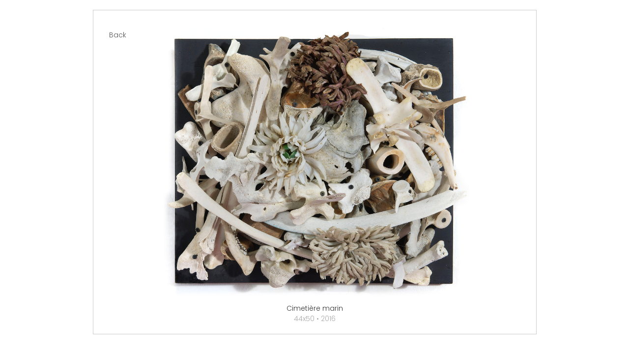

--- FILE ---
content_type: text/html; charset=UTF-8
request_url: https://www.carolinesecq.com/en/artpiece/33?fromFamily=10
body_size: 865
content:
<!doctype html>
<html lang="en-US">
<head>
<!-- Global site tag (gtag.js) - Google Analytics -->
<script async src="https://www.googletagmanager.com/gtag/js?id=UA-19424738-1"></script>
<script>
  window.dataLayer = window.dataLayer || [];
  function gtag(){ dataLayer.push(arguments);}
  gtag('js', new Date());
  gtag('config', 'UA-19424738-1');
</script>
	<meta charset="utf-8">
	<title>Caroline Secq · Cimetière marin</title>
	<meta name="viewport" content="minimum-scale=1.0, width=device-width, maximum-scale=0.6667, user-scalable=no" />
	<meta http-equiv="Content-Type" content="text/html; charset=UTF-8" />
	<link rel="preconnect" href="https://fonts.gstatic.com"> 
	<link href="https://fonts.googleapis.com/css2?family=Poppins:ital,wght@0,100;0,300;0,800;1,100;1,300;1,800&display=swap" rel="stylesheet">
	<link href="https://fonts.googleapis.com/css2?family=Playfair+Display:ital@0;1&display=swap" rel="stylesheet">
		<link rel="canonical" href="https://www.carolinesecq.com/en/artpiece/33" />
	
	<link rel="shortcut icon" href="https://www.carolinesecq.com/favicon.ico">
		<link rel="stylesheet" href="https://www.carolinesecq.com/css/_c1620152624.min.css" class="">
	</head>

<body >
		<script src="https://www.carolinesecq.com/js/_c1620152642.min.js"></script>
		
		<div class="grid grid-onepiece">
	<div class="grid_e grid_e-act grid_e-back">
				<a class="btn" href="https://www.carolinesecq.com/en/family/10">Back</a>
			</div>
	<!--
	<div class="grid_e grid_e-act grid_e-prev">
		<a class="btn" href="index-piece.html">&larr;</a>
	</div>
	<div class="grid_e grid_e-act grid_e-next">
		<a class="btn" href="index-piece.html">&rarr;</a>
	</div>
	-->
	<div class="grid_e grid_e-onepiece">
		<img src="https://www.carolinesecq.com/img/oeuvres/DSC_5991.jpeg"/>
		<h1>Cimetière marin</h1>
		<em>44x50 &bull; 2016</em>
	</div>
</div>
			
</body>

</html>

--- FILE ---
content_type: text/css; charset=utf-8
request_url: https://www.carolinesecq.com/css/_c1620152624.min.css
body_size: 2360
content:
*,html,body,img,p,h1,h2,h3,ul,li,em,strong,i{margin:0;padding:0;border:none;list-style:none;font-size:inherit;font-weight:inherit;font-style:normal;box-sizing:border-box}body{background:#fff;font:300 14px/1.1 'Poppins', sans-serif;color:#333}input,textarea{border:1px solid #aaa;outline:none;padding:4px 6px;border-radius:4px;font:inherit}select{border:1px solid #aaa;outline:none;padding:4px;font:inherit;border-radius:0}input:focus,textarea:focus{outline:none;border:2px solid #0d7bdb;padding:3px 5px}a:link,a:visited{text-decoration:none;color:#000}.admin_hd{position:sticky;background:#333;top:0;z-index:10}.admin_hd ul{display:flex;justify-content:center}.admin_hd a{display:block;padding:15px 15px;color:#bbb;text-decoration:none;cursor:pointer}.admin_hd a:hover{color:#fff}.admin_hd .sel a{color:#000;background:#fff;position:relative;top:10px;padding-top:5px}.admin_object{max-width:800px;margin:40px auto;border-radius:5px;box-shadow:0 0 5px rgba(0,0,0,0.2);border:1px solid #ddd}.admin_object_h{background:#fff;border-bottom:1px solid #ccc;padding:10px;text-align:center;border-radius:5px 5px 0 0}.admin_object_h img{max-height:300px;max-width:80%}.admin_object_c{padding:20px;background:#f6f6f6}.admin_object_c hr{border-bottom:1px solid #ddd;margin-bottom:20px}.admin_object_c p{margin-bottom:15px}.admin_object_f{border-top:1px solid #ccc;padding:20px}.admin_filter{max-width:800px;margin:40px auto 0;display:flex;flex-direction:row;justify-content:space-between}.admin_titlelist{max-width:800px;margin:40px auto -20px;font-size:20px}.admin_list{display:flex;flex-direction:column;max-width:800px;margin:40px auto;border-radius:5px;box-shadow:0 0 5px rgba(0,0,0,0.2);border:1px solid #ddd;min-height:70px}.admin_list a{border-bottom:1px solid #eee;padding:10px;display:block;background:#fff}.admin_list a:last-child{border-bottom:none}.admin_list a:hover{background:#f8f8f8}.admin_list.jsReorderable>*{cursor:move}.admin_list_row{padding:10px;border-bottom:1px solid #eee;display:flex;flex-direction:row;justify-content:space-between}.admin_colorpicker{font-size:14px}.admin_colorpicker label{display:inline-block;padding:3px 5px;display:inline-block;cursor:pointer;margin-bottom:3px}.admin_colorpicker label:hover{box-shadow:0 0 3px rgba(0,0,0,0.5)}.admin_grid{display:flex;flex-direction:row;flex-wrap:wrap;max-width:800px;margin:40px auto;border-radius:5px;box-shadow:0 0 5px rgba(0,0,0,0.2);border:1px solid #ddd;justify-content:space-around;padding:20px 0}.admin_grid a{width:165px;text-align:center;height:130px;position:relative;margin:0 0 30px}.admin_grid a img{max-width:100%;max-height:100%}.admin_grid a span{position:absolute;bottom:0;left:0;right:0;background:-webkit-linear-gradient(rgba(255,255,255,0) 0%, rgba(255,255,255,1) 50%);padding:22px 0 0}.taglist{display:flex;flex-direction:row;flex-wrap:wrap}.taglist label{margin-right:20px;cursor:pointer}.taglist label:hover{text-decoration:underline}.admin .btn,.admin .btn:link,.admin .btn:visited{background:#eee;color:#0d7bdb;border-radius:4px;border:none;padding:6px 12px 7px;margin-right:10px}.admin .btn:hover{color:#000;box-shadow:0 2px 2px rgba(0,0,0,0.3)}.admin .btn-main{background:#0d7bdb;color:#fff}.admin .btn-main:hover{background:#0b4f8b;color:#fff;cursor:pointer;box-shadow:0 2px 2px rgba(0,0,0,0.3)}.intro_i{z-index:1;position:fixed;top:50px;bottom:50px;left:50px;right:50px;display:flex;vertical-align:middle;justify-content:center;align-items:center}.intro_i img{max-height:80vh;max-width:80vw;margin:auto}.intro_h{z-index:100;position:fixed;top:0;left:0;right:0;height:100px;line-height:100px;font-size:24px;text-align:center}.intro_langues{z-index:100;position:fixed;bottom:0;left:0;right:0;height:100px;text-align:center;display:flex;justify-content:center;align-items:center}.intro .btn{display:inline-block;border-radius:20px;color:#555;padding:5px 15px;background:rgba(255,255,255,0.3)}.intro .btn:hover{background:#eee;color:#000}.grid .btn{display:inline-block;border-radius:20px;color:#555;padding:5px 15px;background:rgba(255,255,255,0.3)}.grid .btn:hover{background:#eee;color:#000}.grid{display:flex;flex-wrap:wrap;border-top:1px solid #ccc;border-left:1px solid #ccc;margin:20px auto;width:903px}.grid_e{border-right:1px solid #ccc;border-bottom:1px solid #ccc;width:300px;height:300px;overflow:hidden;position:relative}.grid_e-title{display:flex;flex-direction:column;align-items:center;justify-content:center;text-align:center;padding:0 15px}.grid_e-title .btn{margin-top:-20px;margin-bottom:10px}.grid_e-title h1{font-size:30px}.grid_e-family{overflow:hidden;position:relative}.grid_e-family a{position:absolute;top:0;right:0;left:0;bottom:0;display:flex;align-items:center;justify-content:center}.grid_e-family img{transition:all 3s;max-width:5000%;max-height:5000%}.grid_e-family span{position:absolute;top:0;right:0;left:0;bottom:0;display:flex;align-items:center;justify-content:center;text-align:center;color:#fff;text-shadow:0px 0px 3px black;transition:all 1s;display:flex;align-items:center;justify-content:center}.grid_e-family span em{display:inline-block;width:160px;font-size:20px;line-height:1.2}.grid_e-family.grid_e-family_nowArt img{max-width:80%;max-height:80%;transform:translate(0%,0%) scale(1) !important}.grid_e-family.grid_e-family_nowArt span{bottom:10px;top:initial}.grid_e-family.grid_e-family_nowArt span em{font-size:14px;color:#000;text-shadow:0px 0px 3px white;transition:1s all}.grid_e-artpiece *{opacity:1;transition:opacity 1s}.grid_e-artpiece_hide *{opacity:0}.grid_e-artpiece_fadeIn *{opacity:0}.grid_e-artpiece a{position:absolute;top:0;right:0;left:0;bottom:0;display:flex;align-items:center;justify-content:center;z-index:5;padding-bottom:20px}.grid_e-artpiece img{max-width:80%;max-height:80%}.grid_e-artpiece span{position:absolute;bottom:10px;right:0;left:0;text-align:center;color:#000;text-shadow:0px 0px 3px white}.grid_e-expo a{position:absolute;top:0;right:0;left:0;bottom:0;display:flex;align-items:center;justify-content:center;z-index:5;padding-bottom:30px}.grid_e-expo img{max-width:70%;max-height:82%}.grid_e-expo span{position:absolute;bottom:10px;right:0;left:0;text-align:center;color:#000;text-shadow:0px 0px 3px white;color:rgba(0,0,0,0.7);font-weight:100;font-size:13px}.grid_e-expo strong{position:absolute;bottom:27px;right:0;left:0;text-align:center;color:#000;text-shadow:0px 0px 3px white;font-weight:300}.grid_e-picture img{width:100%;filter:grayscale(1);transition:all 2s}.grid_e-picture a:hover img{width:100%;filter:grayscale(0)}.grid_e-picture span{position:absolute;bottom:10px;right:0;left:0;text-align:center;color:#fff;text-shadow:0px 0px 3px black}.grid_e-solid{position:relative}.grid_e-solid a{position:absolute;top:0;right:0;left:0;bottom:0;display:flex;flex-direction:column;text-align:center;align-items:center;justify-content:center;z-index:5;font-size:20px;line-height:1.2;padding:0 20px;color:#fff}.grid_e-solid-1{background:#dc75d2}.grid_e-solid-2{background:#6f9156}.grid_e-solid-3{background:#d6c723}.grid_e-solid-4{background:#7a755f}.grid_e-solid-5{background:#5d6ad6}.grid_e-solid-6{background:url(i/rainbow.jpg) no-repeat;background-size:cover}.grid_e-text a{position:absolute;top:0;right:0;left:0;bottom:0;display:flex;flex-direction:column;text-align:center;align-items:center;justify-content:center;z-index:5;font:italic 24px/1.2 'Playfair Display', serif;padding:0 20px;color:#fff}.grid_e-text a i{font-size:0.7em;padding:10px 0}.grid_e-text:nth-child(5n+1) a{background:#d6c723}.grid_e-text:nth-child(5n+2) a{background:#7a755f}.grid_e-text:nth-child(5n+3) a{background:#5d6ad6}.grid_e-text:nth-child(5n+4) a{background:#dc75d2}.grid_e-text:nth-child(5n+5) a{background:#6f9156}@media only screen and (max-width:950px){.grid_e-text a{font-size:22px !important}}.grid-onepiece{position:relative}.grid-onepiece .grid_e-act{position:absolute;z-index:5;width:100px;height:100px;display:flex;align-items:center;justify-content:center;border:none}.grid-onepiece .grid_e-back{top:0;left:0}.grid-onepiece .grid_e-prev{bottom:0;left:0}.grid-onepiece .grid_e-next{bottom:0;right:0}.grid-onepiece .grid_e-onepiece{width:100%;height:auto;text-align:center;display:flex;flex-direction:column;align-items:center;font-size:14px;line-height:1.5;padding:20px}.grid-onepiece .grid_e-onepiece img{max-width:100%;max-height:80vh;height:auto}.grid-onepiece .grid_e-onepiece em{color:#aaa}.grid-onetext{position:relative;border:1px solid #ccc;justify-content:center}.grid-onetext .grid_e-act{position:absolute;z-index:5;width:100px;height:100px;display:flex;align-items:center;justify-content:center;border:none}.grid-onetext .grid_e-back{top:0;left:0}.grid-onetext article{max-width:600px;font:20px/1.7 'Playfair Display', serif;padding:100px 20px}.grid-onetext article h1{font-size:50px;line-height:1.1;margin-bottom:40px}.grid-onetext article i{font-style:italic;color:#666}.grid-onetext article p{margin-bottom:15px;text-indent:60px}.grid-onetext article p:first-of-type{text-indent:0}.grid-onetext article .noindent p{text-indent:0}.grid-onetext article h4{font-weight:bold;margin:50px 0 20px;color:#000;width:100%;line-height:1.7}.grid-oneexpo{position:relative;border:1px solid #ccc;justify-content:center}.grid-oneexpo .grid_e-act{position:absolute;z-index:5;width:100px;height:100px;display:flex;align-items:center;justify-content:center;border:none}.grid-oneexpo .grid_e-back{top:0;left:0}.grid-oneexpo article{max-width:600px;font:20px/1.7 'Playfair Display', serif;padding:100px 20px;display:flex;flex-direction:column;align-items:center}.grid-oneexpo article img{max-width:100%;max-height:50vh;height:auto;box-shadow:0 0 5px rgba(0,0,0,0.5);margin-bottom:40px}.grid-oneexpo article h1{font-size:40px;line-height:1.1;margin-bottom:20px;width:100%}.grid-oneexpo article h2{font-style:italic;color:#666;font-size:26px;margin:20px 0;width:100%;line-height:1.1}.grid-oneexpo article p{margin-top:20px;width:100%}.grid-oneexpo article p.article_details{margin-top:20px;font-size:18px;color:#666;padding-top:20px;border-top:1px solid #eee}@media only screen and (min-width:1350px){.grid{width:1204px}.grid_e{width:300px;height:300px}}@media only screen and (max-width:950px){.grid{width:603px}.grid_e{width:200px;height:200px}.grid-onepiece .grid_e-onepiece{padding:120px 0}}@media only screen and (max-width:650px){.grid{width:402px}.grid_e{width:200px;height:200px}}@media only screen and (max-width:420px){.grid{width:302px}.grid_e{width:150px;height:150px}.grid_e-title h1{font-size:24px}body{font-size:10px}.grid_e-family span em{font-size:14px}.grid_e-family.grid_e-family_nowArt span em{font-size:12px}.grid_e-solid a{font-size:14px}}